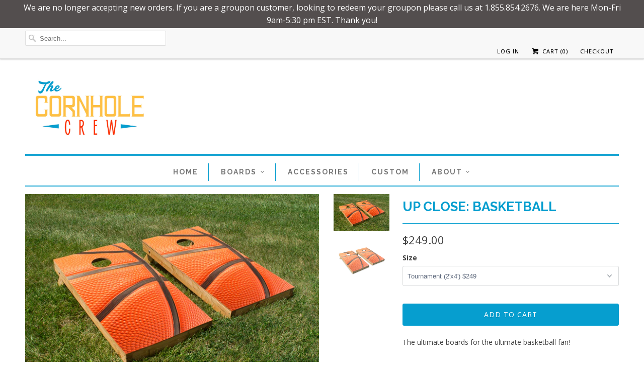

--- FILE ---
content_type: text/html; charset=utf-8
request_url: https://www.cornholecrew.com/products/up-close-basketball
body_size: 16528
content:
<!DOCTYPE html>
<html lang="en">
  <head>
    <meta charset="utf-8">
    <meta http-equiv="cleartype" content="on">
    <meta name="robots" content="index,follow">

    
    <title>Up Close: Basketball - The Cornhole Crew</title>

    
      <meta name="description" content="The ultimate boards for the ultimate basketball fan! Handmade in the USA with quality lumber, our 2’x4’ Tournament and 2’x3’ Tailgate cornhole boards are ready for your backyard party, game-day tailgating, and time with family and friends. Includes 8 corn-filled bean bags." />
    

    <!-- Custom Fonts -->
    
      <link href="//fonts.googleapis.com/css?family=.|Open+Sans+Condensed:light,normal,bold|Raleway:light,normal,bold|Raleway:light,normal,bold|Raleway:light,normal,bold|Open+Sans:light,normal,bold|Open+Sans:light,normal,bold" rel="stylesheet" type="text/css" />
    

    

<meta name="author" content="The Cornhole Crew">
<meta property="og:url" content="https://www.cornholecrew.com/products/up-close-basketball">
<meta property="og:site_name" content="The Cornhole Crew">


  <meta property="og:type" content="product">
  <meta property="og:title" content="Up Close: Basketball">
  
    <meta property="og:image" content="http://www.cornholecrew.com/cdn/shop/products/Basketball_600x.jpg?v=1534735047">
    <meta property="og:image:secure_url" content="https://www.cornholecrew.com/cdn/shop/products/Basketball_600x.jpg?v=1534735047">
    
  
    <meta property="og:image" content="http://www.cornholecrew.com/cdn/shop/products/Basketball_1a28081f-631f-441c-bf96-020c6d960627_600x.jpg?v=1534735047">
    <meta property="og:image:secure_url" content="https://www.cornholecrew.com/cdn/shop/products/Basketball_1a28081f-631f-441c-bf96-020c6d960627_600x.jpg?v=1534735047">
    
  
  <meta property="og:price:amount" content="215.00">
  <meta property="og:price:currency" content="USD">


  <meta property="og:description" content="The ultimate boards for the ultimate basketball fan! Handmade in the USA with quality lumber, our 2’x4’ Tournament and 2’x3’ Tailgate cornhole boards are ready for your backyard party, game-day tailgating, and time with family and friends. Includes 8 corn-filled bean bags.">




<meta name="twitter:card" content="summary">

  <meta name="twitter:title" content="Up Close: Basketball">
  <meta name="twitter:description" content="The ultimate boards for the ultimate basketball fan!
Handmade in the USA with quality lumber, our 2’x4’ Tournament and 2’x3’ Tailgate  cornhole boards are ready for your backyard party, game-day tailgating, and time with family and friends. Includes 8 corn-filled bean bags.">
  <meta name="twitter:image" content="https://www.cornholecrew.com/cdn/shop/products/Basketball_240x.jpg?v=1534735047">
  <meta name="twitter:image:width" content="240">
  <meta name="twitter:image:height" content="240">



    
    

    <!-- Mobile Specific Metas -->
    <meta name="HandheldFriendly" content="True">
    <meta name="MobileOptimized" content="320">
    <meta name="viewport" content="width=device-width,initial-scale=1">
    <meta name="theme-color" content="#ffffff">

    <!-- Stylesheets for Responsive 6.4.2 -->
    <link href="//www.cornholecrew.com/cdn/shop/t/8/assets/styles.scss.css?v=31190727820461792851680191565" rel="stylesheet" type="text/css" media="all" />

    <!-- Icons -->
    
      <link rel="shortcut icon" type="image/x-icon" href="//www.cornholecrew.com/cdn/shop/t/8/assets/favicon.png?v=149617029537936852471523716565">
    
    <link rel="canonical" href="https://www.cornholecrew.com/products/up-close-basketball" />

    

    <script src="//www.cornholecrew.com/cdn/shop/t/8/assets/app.js?v=115989347822323996021526934702" type="text/javascript"></script>
    <script>window.performance && window.performance.mark && window.performance.mark('shopify.content_for_header.start');</script><meta name="google-site-verification" content="_AdgwPOt320x77EHJmsbR5NBmAkpZjq1C2qu7blM4l0">
<meta id="shopify-digital-wallet" name="shopify-digital-wallet" content="/13915941/digital_wallets/dialog">
<meta name="shopify-checkout-api-token" content="46b5d1a6ab44b1f0ebe3576d0d55064d">
<meta id="in-context-paypal-metadata" data-shop-id="13915941" data-venmo-supported="true" data-environment="production" data-locale="en_US" data-paypal-v4="true" data-currency="USD">
<link rel="alternate" type="application/json+oembed" href="https://www.cornholecrew.com/products/up-close-basketball.oembed">
<script async="async" src="/checkouts/internal/preloads.js?locale=en-US"></script>
<link rel="preconnect" href="https://shop.app" crossorigin="anonymous">
<script async="async" src="https://shop.app/checkouts/internal/preloads.js?locale=en-US&shop_id=13915941" crossorigin="anonymous"></script>
<script id="apple-pay-shop-capabilities" type="application/json">{"shopId":13915941,"countryCode":"US","currencyCode":"USD","merchantCapabilities":["supports3DS"],"merchantId":"gid:\/\/shopify\/Shop\/13915941","merchantName":"The Cornhole Crew","requiredBillingContactFields":["postalAddress","email"],"requiredShippingContactFields":["postalAddress","email"],"shippingType":"shipping","supportedNetworks":["visa","masterCard","amex","discover","elo","jcb"],"total":{"type":"pending","label":"The Cornhole Crew","amount":"1.00"},"shopifyPaymentsEnabled":true,"supportsSubscriptions":true}</script>
<script id="shopify-features" type="application/json">{"accessToken":"46b5d1a6ab44b1f0ebe3576d0d55064d","betas":["rich-media-storefront-analytics"],"domain":"www.cornholecrew.com","predictiveSearch":true,"shopId":13915941,"locale":"en"}</script>
<script>var Shopify = Shopify || {};
Shopify.shop = "cornhole-crew.myshopify.com";
Shopify.locale = "en";
Shopify.currency = {"active":"USD","rate":"1.0"};
Shopify.country = "US";
Shopify.theme = {"name":"Cornhole Production Theme ","id":12848627748,"schema_name":"Responsive","schema_version":"6.4.2","theme_store_id":null,"role":"main"};
Shopify.theme.handle = "null";
Shopify.theme.style = {"id":null,"handle":null};
Shopify.cdnHost = "www.cornholecrew.com/cdn";
Shopify.routes = Shopify.routes || {};
Shopify.routes.root = "/";</script>
<script type="module">!function(o){(o.Shopify=o.Shopify||{}).modules=!0}(window);</script>
<script>!function(o){function n(){var o=[];function n(){o.push(Array.prototype.slice.apply(arguments))}return n.q=o,n}var t=o.Shopify=o.Shopify||{};t.loadFeatures=n(),t.autoloadFeatures=n()}(window);</script>
<script>
  window.ShopifyPay = window.ShopifyPay || {};
  window.ShopifyPay.apiHost = "shop.app\/pay";
  window.ShopifyPay.redirectState = null;
</script>
<script id="shop-js-analytics" type="application/json">{"pageType":"product"}</script>
<script defer="defer" async type="module" src="//www.cornholecrew.com/cdn/shopifycloud/shop-js/modules/v2/client.init-shop-cart-sync_D0dqhulL.en.esm.js"></script>
<script defer="defer" async type="module" src="//www.cornholecrew.com/cdn/shopifycloud/shop-js/modules/v2/chunk.common_CpVO7qML.esm.js"></script>
<script type="module">
  await import("//www.cornholecrew.com/cdn/shopifycloud/shop-js/modules/v2/client.init-shop-cart-sync_D0dqhulL.en.esm.js");
await import("//www.cornholecrew.com/cdn/shopifycloud/shop-js/modules/v2/chunk.common_CpVO7qML.esm.js");

  window.Shopify.SignInWithShop?.initShopCartSync?.({"fedCMEnabled":true,"windoidEnabled":true});

</script>
<script>
  window.Shopify = window.Shopify || {};
  if (!window.Shopify.featureAssets) window.Shopify.featureAssets = {};
  window.Shopify.featureAssets['shop-js'] = {"shop-cart-sync":["modules/v2/client.shop-cart-sync_D9bwt38V.en.esm.js","modules/v2/chunk.common_CpVO7qML.esm.js"],"init-fed-cm":["modules/v2/client.init-fed-cm_BJ8NPuHe.en.esm.js","modules/v2/chunk.common_CpVO7qML.esm.js"],"init-shop-email-lookup-coordinator":["modules/v2/client.init-shop-email-lookup-coordinator_pVrP2-kG.en.esm.js","modules/v2/chunk.common_CpVO7qML.esm.js"],"shop-cash-offers":["modules/v2/client.shop-cash-offers_CNh7FWN-.en.esm.js","modules/v2/chunk.common_CpVO7qML.esm.js","modules/v2/chunk.modal_DKF6x0Jh.esm.js"],"init-shop-cart-sync":["modules/v2/client.init-shop-cart-sync_D0dqhulL.en.esm.js","modules/v2/chunk.common_CpVO7qML.esm.js"],"init-windoid":["modules/v2/client.init-windoid_DaoAelzT.en.esm.js","modules/v2/chunk.common_CpVO7qML.esm.js"],"shop-toast-manager":["modules/v2/client.shop-toast-manager_1DND8Tac.en.esm.js","modules/v2/chunk.common_CpVO7qML.esm.js"],"pay-button":["modules/v2/client.pay-button_CFeQi1r6.en.esm.js","modules/v2/chunk.common_CpVO7qML.esm.js"],"shop-button":["modules/v2/client.shop-button_Ca94MDdQ.en.esm.js","modules/v2/chunk.common_CpVO7qML.esm.js"],"shop-login-button":["modules/v2/client.shop-login-button_DPYNfp1Z.en.esm.js","modules/v2/chunk.common_CpVO7qML.esm.js","modules/v2/chunk.modal_DKF6x0Jh.esm.js"],"avatar":["modules/v2/client.avatar_BTnouDA3.en.esm.js"],"shop-follow-button":["modules/v2/client.shop-follow-button_BMKh4nJE.en.esm.js","modules/v2/chunk.common_CpVO7qML.esm.js","modules/v2/chunk.modal_DKF6x0Jh.esm.js"],"init-customer-accounts-sign-up":["modules/v2/client.init-customer-accounts-sign-up_CJXi5kRN.en.esm.js","modules/v2/client.shop-login-button_DPYNfp1Z.en.esm.js","modules/v2/chunk.common_CpVO7qML.esm.js","modules/v2/chunk.modal_DKF6x0Jh.esm.js"],"init-shop-for-new-customer-accounts":["modules/v2/client.init-shop-for-new-customer-accounts_BoBxkgWu.en.esm.js","modules/v2/client.shop-login-button_DPYNfp1Z.en.esm.js","modules/v2/chunk.common_CpVO7qML.esm.js","modules/v2/chunk.modal_DKF6x0Jh.esm.js"],"init-customer-accounts":["modules/v2/client.init-customer-accounts_DCuDTzpR.en.esm.js","modules/v2/client.shop-login-button_DPYNfp1Z.en.esm.js","modules/v2/chunk.common_CpVO7qML.esm.js","modules/v2/chunk.modal_DKF6x0Jh.esm.js"],"checkout-modal":["modules/v2/client.checkout-modal_U_3e4VxF.en.esm.js","modules/v2/chunk.common_CpVO7qML.esm.js","modules/v2/chunk.modal_DKF6x0Jh.esm.js"],"lead-capture":["modules/v2/client.lead-capture_DEgn0Z8u.en.esm.js","modules/v2/chunk.common_CpVO7qML.esm.js","modules/v2/chunk.modal_DKF6x0Jh.esm.js"],"shop-login":["modules/v2/client.shop-login_CoM5QKZ_.en.esm.js","modules/v2/chunk.common_CpVO7qML.esm.js","modules/v2/chunk.modal_DKF6x0Jh.esm.js"],"payment-terms":["modules/v2/client.payment-terms_BmrqWn8r.en.esm.js","modules/v2/chunk.common_CpVO7qML.esm.js","modules/v2/chunk.modal_DKF6x0Jh.esm.js"]};
</script>
<script>(function() {
  var isLoaded = false;
  function asyncLoad() {
    if (isLoaded) return;
    isLoaded = true;
    var urls = ["\/\/shopify.privy.com\/widget.js?shop=cornhole-crew.myshopify.com","https:\/\/formbuilder.hulkapps.com\/skeletopapp.js?shop=cornhole-crew.myshopify.com","https:\/\/cdn.hextom.com\/js\/quickannouncementbar.js?shop=cornhole-crew.myshopify.com"];
    for (var i = 0; i < urls.length; i++) {
      var s = document.createElement('script');
      s.type = 'text/javascript';
      s.async = true;
      s.src = urls[i];
      var x = document.getElementsByTagName('script')[0];
      x.parentNode.insertBefore(s, x);
    }
  };
  if(window.attachEvent) {
    window.attachEvent('onload', asyncLoad);
  } else {
    window.addEventListener('load', asyncLoad, false);
  }
})();</script>
<script id="__st">var __st={"a":13915941,"offset":-18000,"reqid":"f5cd75ab-a2c1-499e-9657-8f28e66303d8-1764730282","pageurl":"www.cornholecrew.com\/products\/up-close-basketball","u":"764f0b2d9a17","p":"product","rtyp":"product","rid":874154819620};</script>
<script>window.ShopifyPaypalV4VisibilityTracking = true;</script>
<script id="captcha-bootstrap">!function(){'use strict';const t='contact',e='account',n='new_comment',o=[[t,t],['blogs',n],['comments',n],[t,'customer']],c=[[e,'customer_login'],[e,'guest_login'],[e,'recover_customer_password'],[e,'create_customer']],r=t=>t.map((([t,e])=>`form[action*='/${t}']:not([data-nocaptcha='true']) input[name='form_type'][value='${e}']`)).join(','),a=t=>()=>t?[...document.querySelectorAll(t)].map((t=>t.form)):[];function s(){const t=[...o],e=r(t);return a(e)}const i='password',u='form_key',d=['recaptcha-v3-token','g-recaptcha-response','h-captcha-response',i],f=()=>{try{return window.sessionStorage}catch{return}},m='__shopify_v',_=t=>t.elements[u];function p(t,e,n=!1){try{const o=window.sessionStorage,c=JSON.parse(o.getItem(e)),{data:r}=function(t){const{data:e,action:n}=t;return t[m]||n?{data:e,action:n}:{data:t,action:n}}(c);for(const[e,n]of Object.entries(r))t.elements[e]&&(t.elements[e].value=n);n&&o.removeItem(e)}catch(o){console.error('form repopulation failed',{error:o})}}const l='form_type',E='cptcha';function T(t){t.dataset[E]=!0}const w=window,h=w.document,L='Shopify',v='ce_forms',y='captcha';let A=!1;((t,e)=>{const n=(g='f06e6c50-85a8-45c8-87d0-21a2b65856fe',I='https://cdn.shopify.com/shopifycloud/storefront-forms-hcaptcha/ce_storefront_forms_captcha_hcaptcha.v1.5.2.iife.js',D={infoText:'Protected by hCaptcha',privacyText:'Privacy',termsText:'Terms'},(t,e,n)=>{const o=w[L][v],c=o.bindForm;if(c)return c(t,g,e,D).then(n);var r;o.q.push([[t,g,e,D],n]),r=I,A||(h.body.append(Object.assign(h.createElement('script'),{id:'captcha-provider',async:!0,src:r})),A=!0)});var g,I,D;w[L]=w[L]||{},w[L][v]=w[L][v]||{},w[L][v].q=[],w[L][y]=w[L][y]||{},w[L][y].protect=function(t,e){n(t,void 0,e),T(t)},Object.freeze(w[L][y]),function(t,e,n,w,h,L){const[v,y,A,g]=function(t,e,n){const i=e?o:[],u=t?c:[],d=[...i,...u],f=r(d),m=r(i),_=r(d.filter((([t,e])=>n.includes(e))));return[a(f),a(m),a(_),s()]}(w,h,L),I=t=>{const e=t.target;return e instanceof HTMLFormElement?e:e&&e.form},D=t=>v().includes(t);t.addEventListener('submit',(t=>{const e=I(t);if(!e)return;const n=D(e)&&!e.dataset.hcaptchaBound&&!e.dataset.recaptchaBound,o=_(e),c=g().includes(e)&&(!o||!o.value);(n||c)&&t.preventDefault(),c&&!n&&(function(t){try{if(!f())return;!function(t){const e=f();if(!e)return;const n=_(t);if(!n)return;const o=n.value;o&&e.removeItem(o)}(t);const e=Array.from(Array(32),(()=>Math.random().toString(36)[2])).join('');!function(t,e){_(t)||t.append(Object.assign(document.createElement('input'),{type:'hidden',name:u})),t.elements[u].value=e}(t,e),function(t,e){const n=f();if(!n)return;const o=[...t.querySelectorAll(`input[type='${i}']`)].map((({name:t})=>t)),c=[...d,...o],r={};for(const[a,s]of new FormData(t).entries())c.includes(a)||(r[a]=s);n.setItem(e,JSON.stringify({[m]:1,action:t.action,data:r}))}(t,e)}catch(e){console.error('failed to persist form',e)}}(e),e.submit())}));const S=(t,e)=>{t&&!t.dataset[E]&&(n(t,e.some((e=>e===t))),T(t))};for(const o of['focusin','change'])t.addEventListener(o,(t=>{const e=I(t);D(e)&&S(e,y())}));const B=e.get('form_key'),M=e.get(l),P=B&&M;t.addEventListener('DOMContentLoaded',(()=>{const t=y();if(P)for(const e of t)e.elements[l].value===M&&p(e,B);[...new Set([...A(),...v().filter((t=>'true'===t.dataset.shopifyCaptcha))])].forEach((e=>S(e,t)))}))}(h,new URLSearchParams(w.location.search),n,t,e,['guest_login'])})(!0,!0)}();</script>
<script integrity="sha256-52AcMU7V7pcBOXWImdc/TAGTFKeNjmkeM1Pvks/DTgc=" data-source-attribution="shopify.loadfeatures" defer="defer" src="//www.cornholecrew.com/cdn/shopifycloud/storefront/assets/storefront/load_feature-81c60534.js" crossorigin="anonymous"></script>
<script crossorigin="anonymous" defer="defer" src="//www.cornholecrew.com/cdn/shopifycloud/storefront/assets/shopify_pay/storefront-65b4c6d7.js?v=20250812"></script>
<script data-source-attribution="shopify.dynamic_checkout.dynamic.init">var Shopify=Shopify||{};Shopify.PaymentButton=Shopify.PaymentButton||{isStorefrontPortableWallets:!0,init:function(){window.Shopify.PaymentButton.init=function(){};var t=document.createElement("script");t.src="https://www.cornholecrew.com/cdn/shopifycloud/portable-wallets/latest/portable-wallets.en.js",t.type="module",document.head.appendChild(t)}};
</script>
<script data-source-attribution="shopify.dynamic_checkout.buyer_consent">
  function portableWalletsHideBuyerConsent(e){var t=document.getElementById("shopify-buyer-consent"),n=document.getElementById("shopify-subscription-policy-button");t&&n&&(t.classList.add("hidden"),t.setAttribute("aria-hidden","true"),n.removeEventListener("click",e))}function portableWalletsShowBuyerConsent(e){var t=document.getElementById("shopify-buyer-consent"),n=document.getElementById("shopify-subscription-policy-button");t&&n&&(t.classList.remove("hidden"),t.removeAttribute("aria-hidden"),n.addEventListener("click",e))}window.Shopify?.PaymentButton&&(window.Shopify.PaymentButton.hideBuyerConsent=portableWalletsHideBuyerConsent,window.Shopify.PaymentButton.showBuyerConsent=portableWalletsShowBuyerConsent);
</script>
<script data-source-attribution="shopify.dynamic_checkout.cart.bootstrap">document.addEventListener("DOMContentLoaded",(function(){function t(){return document.querySelector("shopify-accelerated-checkout-cart, shopify-accelerated-checkout")}if(t())Shopify.PaymentButton.init();else{new MutationObserver((function(e,n){t()&&(Shopify.PaymentButton.init(),n.disconnect())})).observe(document.body,{childList:!0,subtree:!0})}}));
</script>
<link id="shopify-accelerated-checkout-styles" rel="stylesheet" media="screen" href="https://www.cornholecrew.com/cdn/shopifycloud/portable-wallets/latest/accelerated-checkout-backwards-compat.css" crossorigin="anonymous">
<style id="shopify-accelerated-checkout-cart">
        #shopify-buyer-consent {
  margin-top: 1em;
  display: inline-block;
  width: 100%;
}

#shopify-buyer-consent.hidden {
  display: none;
}

#shopify-subscription-policy-button {
  background: none;
  border: none;
  padding: 0;
  text-decoration: underline;
  font-size: inherit;
  cursor: pointer;
}

#shopify-subscription-policy-button::before {
  box-shadow: none;
}

      </style>

<script>window.performance && window.performance.mark && window.performance.mark('shopify.content_for_header.end');</script>
<script>window.BOLD = window.BOLD || {};
    window.BOLD.common = window.BOLD.common || {};
    window.BOLD.common.Shopify = window.BOLD.common.Shopify || {};
    window.BOLD.common.Shopify.shop = {
        domain: 'www.cornholecrew.com',
        permanent_domain: 'cornhole-crew.myshopify.com',
        url: 'https://www.cornholecrew.com',
        secure_url: 'https://www.cornholecrew.com',
        money_format: "${{amount}}",
        currency: "USD"
    };
    window.BOLD.common.Shopify.customer = {
        id: null,
        tags: null,
    };
    window.BOLD.common.Shopify.cart = {"note":null,"attributes":{},"original_total_price":0,"total_price":0,"total_discount":0,"total_weight":0.0,"item_count":0,"items":[],"requires_shipping":false,"currency":"USD","items_subtotal_price":0,"cart_level_discount_applications":[],"checkout_charge_amount":0};
    window.BOLD.common.template = 'product';window.BOLD.common.Shopify.formatMoney = function(money, format) {
        function n(t, e) {
            return "undefined" == typeof t ? e : t
        }
        function r(t, e, r, i) {
            if (e = n(e, 2),
            r = n(r, ","),
            i = n(i, "."),
            isNaN(t) || null == t)
                return 0;
            t = (t / 100).toFixed(e);
            var o = t.split(".")
              , a = o[0].replace(/(\d)(?=(\d\d\d)+(?!\d))/g, "$1" + r)
              , s = o[1] ? i + o[1] : "";
            return a + s
        }
        "string" == typeof money && (money = money.replace(".", ""));
        var i = ""
          , o = /\{\{\s*(\w+)\s*\}\}/
          , a = format || window.BOLD.common.Shopify.shop.money_format || window.Shopify.money_format || "$ {{ amount }}";
        switch (a.match(o)[1]) {
            case "amount":
                i = r(money, 2);
                break;
            case "amount_no_decimals":
                i = r(money, 0);
                break;
            case "amount_with_comma_separator":
                i = r(money, 2, ".", ",");
                break;
            case "amount_no_decimals_with_comma_separator":
                i = r(money, 0, ".", ",");
                break;
            case "amount_with_space_separator":
                i = r(money, 2, ".", " ");
                break;
            case "amount_no_decimals_with_space_separator":
                i = r(money, 0, ".", " ");
                break;
        }
        return a.replace(o, i);
    };
    window.BOLD.common.Shopify.saveProduct = function (handle, product) {
        if (typeof handle === 'string' && typeof window.BOLD.common.Shopify.products[handle] === 'undefined') {
            if (typeof product === 'number') {
                window.BOLD.common.Shopify.handles[product] = handle;
                product = { id: product };
            }
            window.BOLD.common.Shopify.products[handle] = product;
        }
    };
    window.BOLD.common.Shopify.saveVariant = function (variant_id, variant) {
        if (typeof variant_id === 'number' && typeof window.BOLD.common.Shopify.variants[variant_id] === 'undefined') {
            window.BOLD.common.Shopify.variants[variant_id] = variant;
        }
    };window.BOLD.common.Shopify.products = window.BOLD.common.Shopify.products || {};
    window.BOLD.common.Shopify.variants = window.BOLD.common.Shopify.variants || {};
    window.BOLD.common.Shopify.handles = window.BOLD.common.Shopify.handles || {};window.BOLD.common.Shopify.handle = "up-close-basketball"
window.BOLD.common.Shopify.saveProduct("up-close-basketball", 874154819620);window.BOLD.common.Shopify.saveVariant(9060791910436, { product_id: 874154819620, product_handle: "up-close-basketball", price: 24900, group_id: '', csp_metafield: {}});window.BOLD.common.Shopify.saveVariant(9060791975972, { product_id: 874154819620, product_handle: "up-close-basketball", price: 21500, group_id: '', csp_metafield: {}});window.BOLD.common.Shopify.metafields = window.BOLD.common.Shopify.metafields || {};window.BOLD.common.Shopify.metafields["bold_rp"] = {};window.BOLD.common.cacheParams = window.BOLD.common.cacheParams || {};
    window.BOLD.common.cacheParams.options = 1579123825;
</script><link href="//www.cornholecrew.com/cdn/shop/t/8/assets/bold-options.css?v=20658210134786852911528880180" rel="stylesheet" type="text/css" media="all" />
<script src="https://option.boldapps.net/js/options.js" type="text/javascript"></script><script>var BOLD = BOLD || {};
    BOLD.products = BOLD.products || {};
    BOLD.variant_lookup = BOLD.variant_lookup || {};BOLD.variant_lookup[9060791910436] ="up-close-basketball";BOLD.variant_lookup[9060791975972] ="up-close-basketball";BOLD.products["up-close-basketball"] ={"id":874154819620,"title":"Up Close: Basketball","handle":"up-close-basketball","description":"\u003cp\u003eThe ultimate boards for the ultimate basketball fan!\u003c\/p\u003e\n\u003cp\u003eHandmade in the USA with quality lumber, our 2’x4’ Tournament and 2’x3’ Tailgate  cornhole boards are ready for your backyard party, game-day tailgating, and time with family and friends. Includes 8 corn-filled bean bags.\u003c\/p\u003e","published_at":"2018-08-19T23:17:21","created_at":"2018-08-19T23:17:26","vendor":"The Cornhole Crew","type":"Cornhole Boards","tags":["basketball sports","board","boards"],"price":21500,"price_min":21500,"price_max":24900,"price_varies":true,"compare_at_price":null,"compare_at_price_min":0,"compare_at_price_max":0,"compare_at_price_varies":true,"all_variant_ids":[9060791910436,9060791975972],"variants":[{"id":9060791910436,"product_id":874154819620,"product_handle":"up-close-basketball","title":"Tournament (2'x4') $249","option1":"Tournament (2'x4') $249","option2":null,"option3":null,"sku":"","requires_shipping":true,"taxable":true,"featured_image":null,"image_id":null,"available":true,"name":"Up Close: Basketball - Tournament (2'x4') $249","options":["Tournament (2'x4') $249"],"price":24900,"weight":29484,"compare_at_price":null,"inventory_quantity":-1,"inventory_management":null,"inventory_policy":"deny","inventory_in_cart":0,"inventory_remaining":-1,"incoming":false,"next_incoming_date":null,"taxable":true,"barcode":null},{"id":9060791975972,"product_id":874154819620,"product_handle":"up-close-basketball","title":"Tailgate (2'x3') $215","option1":"Tailgate (2'x3') $215","option2":null,"option3":null,"sku":"","requires_shipping":true,"taxable":true,"featured_image":null,"image_id":null,"available":true,"name":"Up Close: Basketball - Tailgate (2'x3') $215","options":["Tailgate (2'x3') $215"],"price":21500,"weight":29484,"compare_at_price":null,"inventory_quantity":-3,"inventory_management":null,"inventory_policy":"deny","inventory_in_cart":0,"inventory_remaining":-3,"incoming":false,"next_incoming_date":null,"taxable":true,"barcode":null}],"available":true,"images":["\/\/www.cornholecrew.com\/cdn\/shop\/products\/Basketball.jpg?v=1534735047","\/\/www.cornholecrew.com\/cdn\/shop\/products\/Basketball_1a28081f-631f-441c-bf96-020c6d960627.jpg?v=1534735047"],"featured_image":"\/\/www.cornholecrew.com\/cdn\/shop\/products\/Basketball.jpg?v=1534735047","options":["Size"],"url":"\/products\/up-close-basketball"}</script><link href="//www.cornholecrew.com/cdn/shop/t/8/assets/bold.scss.css?v=22826657147147474911526924450" rel="stylesheet" type="text/css" media="all" />

    <noscript>
      <style>
        .slides > li:first-child {display: block;}
        .image__fallback {
          width: 100vw;
          display: block !important;
          max-width: 100vw !important;
          margin-bottom: 0;
        }
        .no-js-only {
          display: inherit !important;
        }
        .icon-cart.cart-button {
          display: none;
        }
        .lazyload {
          opacity: 1;
          -webkit-filter: blur(0);
          filter: blur(0);
        }
        .animate_right,
        .animate_left,
        .animate_up,
        .animate_down {
          opacity: 1;
        }
        .flexslider .slides>li {
          display: block;
        }
        .product_section .product_form {
          opacity: 1;
        }
        .multi_select,
        form .select {
          display: block !important;
        }
        .swatch_options {
          display: none;
        }
      </style>
    </noscript>

  <link href="https://monorail-edge.shopifysvc.com" rel="dns-prefetch">
<script>(function(){if ("sendBeacon" in navigator && "performance" in window) {try {var session_token_from_headers = performance.getEntriesByType('navigation')[0].serverTiming.find(x => x.name == '_s').description;} catch {var session_token_from_headers = undefined;}var session_cookie_matches = document.cookie.match(/_shopify_s=([^;]*)/);var session_token_from_cookie = session_cookie_matches && session_cookie_matches.length === 2 ? session_cookie_matches[1] : "";var session_token = session_token_from_headers || session_token_from_cookie || "";function handle_abandonment_event(e) {var entries = performance.getEntries().filter(function(entry) {return /monorail-edge.shopifysvc.com/.test(entry.name);});if (!window.abandonment_tracked && entries.length === 0) {window.abandonment_tracked = true;var currentMs = Date.now();var navigation_start = performance.timing.navigationStart;var payload = {shop_id: 13915941,url: window.location.href,navigation_start,duration: currentMs - navigation_start,session_token,page_type: "product"};window.navigator.sendBeacon("https://monorail-edge.shopifysvc.com/v1/produce", JSON.stringify({schema_id: "online_store_buyer_site_abandonment/1.1",payload: payload,metadata: {event_created_at_ms: currentMs,event_sent_at_ms: currentMs}}));}}window.addEventListener('pagehide', handle_abandonment_event);}}());</script>
<script id="web-pixels-manager-setup">(function e(e,d,r,n,o){if(void 0===o&&(o={}),!Boolean(null===(a=null===(i=window.Shopify)||void 0===i?void 0:i.analytics)||void 0===a?void 0:a.replayQueue)){var i,a;window.Shopify=window.Shopify||{};var t=window.Shopify;t.analytics=t.analytics||{};var s=t.analytics;s.replayQueue=[],s.publish=function(e,d,r){return s.replayQueue.push([e,d,r]),!0};try{self.performance.mark("wpm:start")}catch(e){}var l=function(){var e={modern:/Edge?\/(1{2}[4-9]|1[2-9]\d|[2-9]\d{2}|\d{4,})\.\d+(\.\d+|)|Firefox\/(1{2}[4-9]|1[2-9]\d|[2-9]\d{2}|\d{4,})\.\d+(\.\d+|)|Chrom(ium|e)\/(9{2}|\d{3,})\.\d+(\.\d+|)|(Maci|X1{2}).+ Version\/(15\.\d+|(1[6-9]|[2-9]\d|\d{3,})\.\d+)([,.]\d+|)( \(\w+\)|)( Mobile\/\w+|) Safari\/|Chrome.+OPR\/(9{2}|\d{3,})\.\d+\.\d+|(CPU[ +]OS|iPhone[ +]OS|CPU[ +]iPhone|CPU IPhone OS|CPU iPad OS)[ +]+(15[._]\d+|(1[6-9]|[2-9]\d|\d{3,})[._]\d+)([._]\d+|)|Android:?[ /-](13[3-9]|1[4-9]\d|[2-9]\d{2}|\d{4,})(\.\d+|)(\.\d+|)|Android.+Firefox\/(13[5-9]|1[4-9]\d|[2-9]\d{2}|\d{4,})\.\d+(\.\d+|)|Android.+Chrom(ium|e)\/(13[3-9]|1[4-9]\d|[2-9]\d{2}|\d{4,})\.\d+(\.\d+|)|SamsungBrowser\/([2-9]\d|\d{3,})\.\d+/,legacy:/Edge?\/(1[6-9]|[2-9]\d|\d{3,})\.\d+(\.\d+|)|Firefox\/(5[4-9]|[6-9]\d|\d{3,})\.\d+(\.\d+|)|Chrom(ium|e)\/(5[1-9]|[6-9]\d|\d{3,})\.\d+(\.\d+|)([\d.]+$|.*Safari\/(?![\d.]+ Edge\/[\d.]+$))|(Maci|X1{2}).+ Version\/(10\.\d+|(1[1-9]|[2-9]\d|\d{3,})\.\d+)([,.]\d+|)( \(\w+\)|)( Mobile\/\w+|) Safari\/|Chrome.+OPR\/(3[89]|[4-9]\d|\d{3,})\.\d+\.\d+|(CPU[ +]OS|iPhone[ +]OS|CPU[ +]iPhone|CPU IPhone OS|CPU iPad OS)[ +]+(10[._]\d+|(1[1-9]|[2-9]\d|\d{3,})[._]\d+)([._]\d+|)|Android:?[ /-](13[3-9]|1[4-9]\d|[2-9]\d{2}|\d{4,})(\.\d+|)(\.\d+|)|Mobile Safari.+OPR\/([89]\d|\d{3,})\.\d+\.\d+|Android.+Firefox\/(13[5-9]|1[4-9]\d|[2-9]\d{2}|\d{4,})\.\d+(\.\d+|)|Android.+Chrom(ium|e)\/(13[3-9]|1[4-9]\d|[2-9]\d{2}|\d{4,})\.\d+(\.\d+|)|Android.+(UC? ?Browser|UCWEB|U3)[ /]?(15\.([5-9]|\d{2,})|(1[6-9]|[2-9]\d|\d{3,})\.\d+)\.\d+|SamsungBrowser\/(5\.\d+|([6-9]|\d{2,})\.\d+)|Android.+MQ{2}Browser\/(14(\.(9|\d{2,})|)|(1[5-9]|[2-9]\d|\d{3,})(\.\d+|))(\.\d+|)|K[Aa][Ii]OS\/(3\.\d+|([4-9]|\d{2,})\.\d+)(\.\d+|)/},d=e.modern,r=e.legacy,n=navigator.userAgent;return n.match(d)?"modern":n.match(r)?"legacy":"unknown"}(),u="modern"===l?"modern":"legacy",c=(null!=n?n:{modern:"",legacy:""})[u],f=function(e){return[e.baseUrl,"/wpm","/b",e.hashVersion,"modern"===e.buildTarget?"m":"l",".js"].join("")}({baseUrl:d,hashVersion:r,buildTarget:u}),m=function(e){var d=e.version,r=e.bundleTarget,n=e.surface,o=e.pageUrl,i=e.monorailEndpoint;return{emit:function(e){var a=e.status,t=e.errorMsg,s=(new Date).getTime(),l=JSON.stringify({metadata:{event_sent_at_ms:s},events:[{schema_id:"web_pixels_manager_load/3.1",payload:{version:d,bundle_target:r,page_url:o,status:a,surface:n,error_msg:t},metadata:{event_created_at_ms:s}}]});if(!i)return console&&console.warn&&console.warn("[Web Pixels Manager] No Monorail endpoint provided, skipping logging."),!1;try{return self.navigator.sendBeacon.bind(self.navigator)(i,l)}catch(e){}var u=new XMLHttpRequest;try{return u.open("POST",i,!0),u.setRequestHeader("Content-Type","text/plain"),u.send(l),!0}catch(e){return console&&console.warn&&console.warn("[Web Pixels Manager] Got an unhandled error while logging to Monorail."),!1}}}}({version:r,bundleTarget:l,surface:e.surface,pageUrl:self.location.href,monorailEndpoint:e.monorailEndpoint});try{o.browserTarget=l,function(e){var d=e.src,r=e.async,n=void 0===r||r,o=e.onload,i=e.onerror,a=e.sri,t=e.scriptDataAttributes,s=void 0===t?{}:t,l=document.createElement("script"),u=document.querySelector("head"),c=document.querySelector("body");if(l.async=n,l.src=d,a&&(l.integrity=a,l.crossOrigin="anonymous"),s)for(var f in s)if(Object.prototype.hasOwnProperty.call(s,f))try{l.dataset[f]=s[f]}catch(e){}if(o&&l.addEventListener("load",o),i&&l.addEventListener("error",i),u)u.appendChild(l);else{if(!c)throw new Error("Did not find a head or body element to append the script");c.appendChild(l)}}({src:f,async:!0,onload:function(){if(!function(){var e,d;return Boolean(null===(d=null===(e=window.Shopify)||void 0===e?void 0:e.analytics)||void 0===d?void 0:d.initialized)}()){var d=window.webPixelsManager.init(e)||void 0;if(d){var r=window.Shopify.analytics;r.replayQueue.forEach((function(e){var r=e[0],n=e[1],o=e[2];d.publishCustomEvent(r,n,o)})),r.replayQueue=[],r.publish=d.publishCustomEvent,r.visitor=d.visitor,r.initialized=!0}}},onerror:function(){return m.emit({status:"failed",errorMsg:"".concat(f," has failed to load")})},sri:function(e){var d=/^sha384-[A-Za-z0-9+/=]+$/;return"string"==typeof e&&d.test(e)}(c)?c:"",scriptDataAttributes:o}),m.emit({status:"loading"})}catch(e){m.emit({status:"failed",errorMsg:(null==e?void 0:e.message)||"Unknown error"})}}})({shopId: 13915941,storefrontBaseUrl: "https://www.cornholecrew.com",extensionsBaseUrl: "https://extensions.shopifycdn.com/cdn/shopifycloud/web-pixels-manager",monorailEndpoint: "https://monorail-edge.shopifysvc.com/unstable/produce_batch",surface: "storefront-renderer",enabledBetaFlags: ["2dca8a86"],webPixelsConfigList: [{"id":"shopify-app-pixel","configuration":"{}","eventPayloadVersion":"v1","runtimeContext":"STRICT","scriptVersion":"0450","apiClientId":"shopify-pixel","type":"APP","privacyPurposes":["ANALYTICS","MARKETING"]},{"id":"shopify-custom-pixel","eventPayloadVersion":"v1","runtimeContext":"LAX","scriptVersion":"0450","apiClientId":"shopify-pixel","type":"CUSTOM","privacyPurposes":["ANALYTICS","MARKETING"]}],isMerchantRequest: false,initData: {"shop":{"name":"The Cornhole Crew","paymentSettings":{"currencyCode":"USD"},"myshopifyDomain":"cornhole-crew.myshopify.com","countryCode":"US","storefrontUrl":"https:\/\/www.cornholecrew.com"},"customer":null,"cart":null,"checkout":null,"productVariants":[{"price":{"amount":249.0,"currencyCode":"USD"},"product":{"title":"Up Close: Basketball","vendor":"The Cornhole Crew","id":"874154819620","untranslatedTitle":"Up Close: Basketball","url":"\/products\/up-close-basketball","type":"Cornhole Boards"},"id":"9060791910436","image":{"src":"\/\/www.cornholecrew.com\/cdn\/shop\/products\/Basketball.jpg?v=1534735047"},"sku":"","title":"Tournament (2'x4') $249","untranslatedTitle":"Tournament (2'x4') $249"},{"price":{"amount":215.0,"currencyCode":"USD"},"product":{"title":"Up Close: Basketball","vendor":"The Cornhole Crew","id":"874154819620","untranslatedTitle":"Up Close: Basketball","url":"\/products\/up-close-basketball","type":"Cornhole Boards"},"id":"9060791975972","image":{"src":"\/\/www.cornholecrew.com\/cdn\/shop\/products\/Basketball.jpg?v=1534735047"},"sku":"","title":"Tailgate (2'x3') $215","untranslatedTitle":"Tailgate (2'x3') $215"}],"purchasingCompany":null},},"https://www.cornholecrew.com/cdn","ae1676cfwd2530674p4253c800m34e853cb",{"modern":"","legacy":""},{"shopId":"13915941","storefrontBaseUrl":"https:\/\/www.cornholecrew.com","extensionBaseUrl":"https:\/\/extensions.shopifycdn.com\/cdn\/shopifycloud\/web-pixels-manager","surface":"storefront-renderer","enabledBetaFlags":"[\"2dca8a86\"]","isMerchantRequest":"false","hashVersion":"ae1676cfwd2530674p4253c800m34e853cb","publish":"custom","events":"[[\"page_viewed\",{}],[\"product_viewed\",{\"productVariant\":{\"price\":{\"amount\":249.0,\"currencyCode\":\"USD\"},\"product\":{\"title\":\"Up Close: Basketball\",\"vendor\":\"The Cornhole Crew\",\"id\":\"874154819620\",\"untranslatedTitle\":\"Up Close: Basketball\",\"url\":\"\/products\/up-close-basketball\",\"type\":\"Cornhole Boards\"},\"id\":\"9060791910436\",\"image\":{\"src\":\"\/\/www.cornholecrew.com\/cdn\/shop\/products\/Basketball.jpg?v=1534735047\"},\"sku\":\"\",\"title\":\"Tournament (2'x4') $249\",\"untranslatedTitle\":\"Tournament (2'x4') $249\"}}]]"});</script><script>
  window.ShopifyAnalytics = window.ShopifyAnalytics || {};
  window.ShopifyAnalytics.meta = window.ShopifyAnalytics.meta || {};
  window.ShopifyAnalytics.meta.currency = 'USD';
  var meta = {"product":{"id":874154819620,"gid":"gid:\/\/shopify\/Product\/874154819620","vendor":"The Cornhole Crew","type":"Cornhole Boards","variants":[{"id":9060791910436,"price":24900,"name":"Up Close: Basketball - Tournament (2'x4') $249","public_title":"Tournament (2'x4') $249","sku":""},{"id":9060791975972,"price":21500,"name":"Up Close: Basketball - Tailgate (2'x3') $215","public_title":"Tailgate (2'x3') $215","sku":""}],"remote":false},"page":{"pageType":"product","resourceType":"product","resourceId":874154819620}};
  for (var attr in meta) {
    window.ShopifyAnalytics.meta[attr] = meta[attr];
  }
</script>
<script class="analytics">
  (function () {
    var customDocumentWrite = function(content) {
      var jquery = null;

      if (window.jQuery) {
        jquery = window.jQuery;
      } else if (window.Checkout && window.Checkout.$) {
        jquery = window.Checkout.$;
      }

      if (jquery) {
        jquery('body').append(content);
      }
    };

    var hasLoggedConversion = function(token) {
      if (token) {
        return document.cookie.indexOf('loggedConversion=' + token) !== -1;
      }
      return false;
    }

    var setCookieIfConversion = function(token) {
      if (token) {
        var twoMonthsFromNow = new Date(Date.now());
        twoMonthsFromNow.setMonth(twoMonthsFromNow.getMonth() + 2);

        document.cookie = 'loggedConversion=' + token + '; expires=' + twoMonthsFromNow;
      }
    }

    var trekkie = window.ShopifyAnalytics.lib = window.trekkie = window.trekkie || [];
    if (trekkie.integrations) {
      return;
    }
    trekkie.methods = [
      'identify',
      'page',
      'ready',
      'track',
      'trackForm',
      'trackLink'
    ];
    trekkie.factory = function(method) {
      return function() {
        var args = Array.prototype.slice.call(arguments);
        args.unshift(method);
        trekkie.push(args);
        return trekkie;
      };
    };
    for (var i = 0; i < trekkie.methods.length; i++) {
      var key = trekkie.methods[i];
      trekkie[key] = trekkie.factory(key);
    }
    trekkie.load = function(config) {
      trekkie.config = config || {};
      trekkie.config.initialDocumentCookie = document.cookie;
      var first = document.getElementsByTagName('script')[0];
      var script = document.createElement('script');
      script.type = 'text/javascript';
      script.onerror = function(e) {
        var scriptFallback = document.createElement('script');
        scriptFallback.type = 'text/javascript';
        scriptFallback.onerror = function(error) {
                var Monorail = {
      produce: function produce(monorailDomain, schemaId, payload) {
        var currentMs = new Date().getTime();
        var event = {
          schema_id: schemaId,
          payload: payload,
          metadata: {
            event_created_at_ms: currentMs,
            event_sent_at_ms: currentMs
          }
        };
        return Monorail.sendRequest("https://" + monorailDomain + "/v1/produce", JSON.stringify(event));
      },
      sendRequest: function sendRequest(endpointUrl, payload) {
        // Try the sendBeacon API
        if (window && window.navigator && typeof window.navigator.sendBeacon === 'function' && typeof window.Blob === 'function' && !Monorail.isIos12()) {
          var blobData = new window.Blob([payload], {
            type: 'text/plain'
          });

          if (window.navigator.sendBeacon(endpointUrl, blobData)) {
            return true;
          } // sendBeacon was not successful

        } // XHR beacon

        var xhr = new XMLHttpRequest();

        try {
          xhr.open('POST', endpointUrl);
          xhr.setRequestHeader('Content-Type', 'text/plain');
          xhr.send(payload);
        } catch (e) {
          console.log(e);
        }

        return false;
      },
      isIos12: function isIos12() {
        return window.navigator.userAgent.lastIndexOf('iPhone; CPU iPhone OS 12_') !== -1 || window.navigator.userAgent.lastIndexOf('iPad; CPU OS 12_') !== -1;
      }
    };
    Monorail.produce('monorail-edge.shopifysvc.com',
      'trekkie_storefront_load_errors/1.1',
      {shop_id: 13915941,
      theme_id: 12848627748,
      app_name: "storefront",
      context_url: window.location.href,
      source_url: "//www.cornholecrew.com/cdn/s/trekkie.storefront.3c703df509f0f96f3237c9daa54e2777acf1a1dd.min.js"});

        };
        scriptFallback.async = true;
        scriptFallback.src = '//www.cornholecrew.com/cdn/s/trekkie.storefront.3c703df509f0f96f3237c9daa54e2777acf1a1dd.min.js';
        first.parentNode.insertBefore(scriptFallback, first);
      };
      script.async = true;
      script.src = '//www.cornholecrew.com/cdn/s/trekkie.storefront.3c703df509f0f96f3237c9daa54e2777acf1a1dd.min.js';
      first.parentNode.insertBefore(script, first);
    };
    trekkie.load(
      {"Trekkie":{"appName":"storefront","development":false,"defaultAttributes":{"shopId":13915941,"isMerchantRequest":null,"themeId":12848627748,"themeCityHash":"1499556716153308652","contentLanguage":"en","currency":"USD","eventMetadataId":"74f5dba1-f046-4cfd-8bf1-35203da3d21f"},"isServerSideCookieWritingEnabled":true,"monorailRegion":"shop_domain","enabledBetaFlags":["f0df213a"]},"Session Attribution":{},"S2S":{"facebookCapiEnabled":false,"source":"trekkie-storefront-renderer","apiClientId":580111}}
    );

    var loaded = false;
    trekkie.ready(function() {
      if (loaded) return;
      loaded = true;

      window.ShopifyAnalytics.lib = window.trekkie;

      var originalDocumentWrite = document.write;
      document.write = customDocumentWrite;
      try { window.ShopifyAnalytics.merchantGoogleAnalytics.call(this); } catch(error) {};
      document.write = originalDocumentWrite;

      window.ShopifyAnalytics.lib.page(null,{"pageType":"product","resourceType":"product","resourceId":874154819620,"shopifyEmitted":true});

      var match = window.location.pathname.match(/checkouts\/(.+)\/(thank_you|post_purchase)/)
      var token = match? match[1]: undefined;
      if (!hasLoggedConversion(token)) {
        setCookieIfConversion(token);
        window.ShopifyAnalytics.lib.track("Viewed Product",{"currency":"USD","variantId":9060791910436,"productId":874154819620,"productGid":"gid:\/\/shopify\/Product\/874154819620","name":"Up Close: Basketball - Tournament (2'x4') $249","price":"249.00","sku":"","brand":"The Cornhole Crew","variant":"Tournament (2'x4') $249","category":"Cornhole Boards","nonInteraction":true,"remote":false},undefined,undefined,{"shopifyEmitted":true});
      window.ShopifyAnalytics.lib.track("monorail:\/\/trekkie_storefront_viewed_product\/1.1",{"currency":"USD","variantId":9060791910436,"productId":874154819620,"productGid":"gid:\/\/shopify\/Product\/874154819620","name":"Up Close: Basketball - Tournament (2'x4') $249","price":"249.00","sku":"","brand":"The Cornhole Crew","variant":"Tournament (2'x4') $249","category":"Cornhole Boards","nonInteraction":true,"remote":false,"referer":"https:\/\/www.cornholecrew.com\/products\/up-close-basketball"});
      }
    });


        var eventsListenerScript = document.createElement('script');
        eventsListenerScript.async = true;
        eventsListenerScript.src = "//www.cornholecrew.com/cdn/shopifycloud/storefront/assets/shop_events_listener-3da45d37.js";
        document.getElementsByTagName('head')[0].appendChild(eventsListenerScript);

})();</script>
  <script>
  if (!window.ga || (window.ga && typeof window.ga !== 'function')) {
    window.ga = function ga() {
      (window.ga.q = window.ga.q || []).push(arguments);
      if (window.Shopify && window.Shopify.analytics && typeof window.Shopify.analytics.publish === 'function') {
        window.Shopify.analytics.publish("ga_stub_called", {}, {sendTo: "google_osp_migration"});
      }
      console.error("Shopify's Google Analytics stub called with:", Array.from(arguments), "\nSee https://help.shopify.com/manual/promoting-marketing/pixels/pixel-migration#google for more information.");
    };
    if (window.Shopify && window.Shopify.analytics && typeof window.Shopify.analytics.publish === 'function') {
      window.Shopify.analytics.publish("ga_stub_initialized", {}, {sendTo: "google_osp_migration"});
    }
  }
</script>
<script
  defer
  src="https://www.cornholecrew.com/cdn/shopifycloud/perf-kit/shopify-perf-kit-2.1.2.min.js"
  data-application="storefront-renderer"
  data-shop-id="13915941"
  data-render-region="gcp-us-east1"
  data-page-type="product"
  data-theme-instance-id="12848627748"
  data-theme-name="Responsive"
  data-theme-version="6.4.2"
  data-monorail-region="shop_domain"
  data-resource-timing-sampling-rate="10"
  data-shs="true"
  data-shs-beacon="true"
  data-shs-export-with-fetch="true"
  data-shs-logs-sample-rate="1"
></script>
</head>
  <body class="product"
    data-money-format="${{amount}}">

    <div id="shopify-section-header" class="shopify-section header-section">
  <div class="announcementBar">
    <div class="announcementBar__message">
      
        <p>We are no longer accepting new orders.  If you are a groupon customer, looking to redeem your groupon please call us at 1.855.854.2676. We are here Mon-Fri 9am-5:30 pm EST. Thank you!</p>
      
      <span class="ss-icon banner-close">&#x2421;</span>
    </div>
  </div>


<div class="top_bar top_bar--fixed-true">
  <div class="container">
    
      <div class="four columns top_bar_search">
        <form class="search" action="/search">
          
            <input type="hidden" name="type" value="product" />
          
          <input type="text" name="q" class="search_box" placeholder="Search..." value="" autocapitalize="off" autocomplete="off" autocorrect="off" />
        </form>
      </div>
    

    

    <div class="columns twelve">
      <ul>
        

        

        
          
            <li>
              <a href="/account/login" id="customer_login_link">Log in</a>
            </li>
          
        

        <li>
          <a href="/cart" class="cart_button"><span class="icon-cart"></span> Cart (<span class="cart_count">0</span>)</a>
        </li>
        <li>
          
            <a href="/cart" class="checkout">Checkout</a>
          
        </li>
      </ul>
    </div>
  </div>
</div>

<div class="container content">
  <div class="sixteen columns logo header-logo">
    

    <a href="/" title="The Cornhole Crew" class="logo-align--left">
      
        <img src="//www.cornholecrew.com/cdn/shop/files/logo_720x.png?v=1613524904" alt="The Cornhole Crew" />
      
    </a>
  </div>

  <div class="sixteen columns clearfix">
    <div id="mobile_nav" class="nav-align--center nav-border--double">
      
    </div>
    <div id="nav" class=" nav-align--center
                          nav-border--double
                          nav-separator--solid">
      <ul id="menu" role="navigation">
        
        
          
            <li>
              <a href="/" >Home</a>
            </li>
          
        
          
            <li class="dropdown sub-menu" aria-haspopup="true" aria-expanded="false">
              <a 
                  class="" href="/collections/all-boards"
                >
                Boards<span class="icon-down-arrow arrow"></span>
              </a>
              <ul class="animated fadeIn">
                
                  
                    <li><a href="/collections/all-boards">All Boards</a></li>
                  
                
                  
                    <li><a href="/collections/whats-hot">What's Hot</a></li>
                  
                
                  
                    <li><a href="/collections/classic-collection">Classic</a></li>
                  
                
                  
                    <li class="sub-menu" aria-haspopup="true" aria-expanded="false">
                      <a 
                          class="" href="/collections/cities-states"
                        >
                        Cities & States <span class="icon-right-arrow arrow"></span>
                      </a>
                      <ul class="animated fadeIn">
                        
                          <li><a href="/collections/state-flag-skyline-collection">CIties</a></li>
                        
                          <li><a href="/collections/state-pride-collection">State Pride</a></li>
                        
                      </ul>
                    </li>
                  
                
                  
                    <li class="sub-menu" aria-haspopup="true" aria-expanded="false">
                      <a 
                          class="" href="/collections/events"
                        >
                        Events <span class="icon-right-arrow arrow"></span>
                      </a>
                      <ul class="animated fadeIn">
                        
                          <li><a href="/collections/wedding">Wedding</a></li>
                        
                          <li><a href="/collections/boards-family-gathering">Family Gathering</a></li>
                        
                          <li><a href="/collections/halloween-2018">Halloween</a></li>
                        
                      </ul>
                    </li>
                  
                
                  
                    <li><a href="/collections/flag-collection">Flags</a></li>
                  
                
                  
                    <li><a href="/collections/military-collection">Military</a></li>
                  
                
                  
                    <li><a href="/collections/novelty">Novelty</a></li>
                  
                
                  
                    <li class="sub-menu" aria-haspopup="true" aria-expanded="false">
                      <a 
                          class="" href="/collections/sports"
                        >
                        Sports  <span class="icon-right-arrow arrow"></span>
                      </a>
                      <ul class="animated fadeIn">
                        
                          <li><a href="/collections/kentucky-derby">Kentucky Derby</a></li>
                        
                          <li><a href="/collections/car-racing">Car Racing</a></li>
                        
                          <li><a href="/collections/college-colors-collection">College Colors</a></li>
                        
                          <li><a href="/collections/baseball-collection/mlb">Pro Baseball</a></li>
                        
                          <li><a href="/collections/boards-pro-football">Pro Football</a></li>
                        
                          <li><a href="/collections/pro-basketball">Pro Basketball</a></li>
                        
                          <li><a href="/collections/college-football">College Football Stadiums</a></li>
                        
                      </ul>
                    </li>
                  
                
                  
                    <li><a href="/collections/unfinished-cornhole-board-set">Unfinished Boards</a></li>
                  
                
              </ul>
            </li>
          
        
          
            <li>
              <a href="/collections/accessories-1" >Accessories</a>
            </li>
          
        
          
            <li>
              <a href="/pages/custom" >Custom</a>
            </li>
          
        
          
            <li class="dropdown sub-menu" aria-haspopup="true" aria-expanded="false">
              <a 
                  class="slicknav_item " href
                >
                About<span class="icon-down-arrow arrow"></span>
              </a>
              <ul class="animated fadeIn">
                
                  
                    <li><a href="/pages/faqs">FAQ</a></li>
                  
                
                  
                    <li><a href="/pages/contact">Contact Us</a></li>
                  
                
              </ul>
            </li>
          
        
      </ul>
    </div>
  </div>
</div>

<style>
  .header-logo.logo a {
    max-width: 250px;
  }
  .featured_content a, .featured_content p {
    color: #534e4e;
  }

  .promo_banner-show div.announcementBar {
    background-color: #534e4e;
    
  }
  

  div.announcementBar__message a,
  div.announcementBar__message p {
    color: #fff;
  }
</style>

</div>

    <div class="container">
      

<div id="shopify-section-product-template" class="shopify-section product-template-section">





  <div class="sixteen columns">
    <div class="product-874154819620">


   <div class="section product_section clearfix  thumbnail_position--right-thumbnails  product_slideshow_animation--fade"
        data-thumbnail="right-thumbnails"
        data-slideshow-animation="fade"
        data-slideshow-speed="5"
        itemscope itemtype="http://schema.org/Product">

     <div class="flexslider-container ten columns alpha ">
       
<div class="flexslider product_gallery product-874154819620-gallery product_slider ">
  <ul class="slides">
    
      <li data-thumb="//www.cornholecrew.com/cdn/shop/products/Basketball_400x400.jpg?v=1534735047" data-title="Up Close Basketball - The Cornhole Crew">
        
          <a href="//www.cornholecrew.com/cdn/shop/products/Basketball_2048x.jpg?v=1534735047" class="fancybox" data-fancybox-group="874154819620" title="Up Close Basketball - The Cornhole Crew">
            <div class="image__container" style="max-width: 2400px">
              <img  src="//www.cornholecrew.com/cdn/shop/products/Basketball_300x.jpg?v=1534735047"
                    alt="Up Close Basketball - The Cornhole Crew"
                    class="lazyload lazyload--fade-in cloudzoom featured_image"
                    data-image-id="3195020935204"
                    data-index="0"
                    data-cloudzoom="zoomImage: '//www.cornholecrew.com/cdn/shop/products/Basketball_2048x.jpg?v=1534735047', tintColor: '#ffffff', zoomPosition: 'inside', zoomOffsetX: 0, touchStartDelay: 250, lazyLoadZoom: true"
                    data-sizes="auto"
                    data-srcset=" //www.cornholecrew.com/cdn/shop/products/Basketball_2048x.jpg?v=1534735047 2048w,
                                  //www.cornholecrew.com/cdn/shop/products/Basketball_1900x.jpg?v=1534735047 1900w,
                                  //www.cornholecrew.com/cdn/shop/products/Basketball_1600x.jpg?v=1534735047 1600w,
                                  //www.cornholecrew.com/cdn/shop/products/Basketball_1200x.jpg?v=1534735047 1200w,
                                  //www.cornholecrew.com/cdn/shop/products/Basketball_1000x.jpg?v=1534735047 1000w,
                                  //www.cornholecrew.com/cdn/shop/products/Basketball_800x.jpg?v=1534735047 800w,
                                  //www.cornholecrew.com/cdn/shop/products/Basketball_600x.jpg?v=1534735047 600w,
                                  //www.cornholecrew.com/cdn/shop/products/Basketball_400x.jpg?v=1534735047 400w"
                    data-src="//www.cornholecrew.com/cdn/shop/products/Basketball_2048x.jpg?v=1534735047"
                     />
            </div>
          </a>
        
      </li>
    
      <li data-thumb="//www.cornholecrew.com/cdn/shop/products/Basketball_1a28081f-631f-441c-bf96-020c6d960627_400x400.jpg?v=1534735047" data-title="Up Close Basketball - The Cornhole Crew">
        
          <a href="//www.cornholecrew.com/cdn/shop/products/Basketball_1a28081f-631f-441c-bf96-020c6d960627_2048x.jpg?v=1534735047" class="fancybox" data-fancybox-group="874154819620" title="Up Close Basketball - The Cornhole Crew">
            <div class="image__container" style="max-width: 2400px">
              <img  src="//www.cornholecrew.com/cdn/shop/products/Basketball_1a28081f-631f-441c-bf96-020c6d960627_300x.jpg?v=1534735047"
                    alt="Up Close Basketball - The Cornhole Crew"
                    class="lazyload lazyload--fade-in cloudzoom "
                    data-image-id="3195021000740"
                    data-index="1"
                    data-cloudzoom="zoomImage: '//www.cornholecrew.com/cdn/shop/products/Basketball_1a28081f-631f-441c-bf96-020c6d960627_2048x.jpg?v=1534735047', tintColor: '#ffffff', zoomPosition: 'inside', zoomOffsetX: 0, touchStartDelay: 250, lazyLoadZoom: true"
                    data-sizes="auto"
                    data-srcset=" //www.cornholecrew.com/cdn/shop/products/Basketball_1a28081f-631f-441c-bf96-020c6d960627_2048x.jpg?v=1534735047 2048w,
                                  //www.cornholecrew.com/cdn/shop/products/Basketball_1a28081f-631f-441c-bf96-020c6d960627_1900x.jpg?v=1534735047 1900w,
                                  //www.cornholecrew.com/cdn/shop/products/Basketball_1a28081f-631f-441c-bf96-020c6d960627_1600x.jpg?v=1534735047 1600w,
                                  //www.cornholecrew.com/cdn/shop/products/Basketball_1a28081f-631f-441c-bf96-020c6d960627_1200x.jpg?v=1534735047 1200w,
                                  //www.cornholecrew.com/cdn/shop/products/Basketball_1a28081f-631f-441c-bf96-020c6d960627_1000x.jpg?v=1534735047 1000w,
                                  //www.cornholecrew.com/cdn/shop/products/Basketball_1a28081f-631f-441c-bf96-020c6d960627_800x.jpg?v=1534735047 800w,
                                  //www.cornholecrew.com/cdn/shop/products/Basketball_1a28081f-631f-441c-bf96-020c6d960627_600x.jpg?v=1534735047 600w,
                                  //www.cornholecrew.com/cdn/shop/products/Basketball_1a28081f-631f-441c-bf96-020c6d960627_400x.jpg?v=1534735047 400w"
                    data-src="//www.cornholecrew.com/cdn/shop/products/Basketball_1a28081f-631f-441c-bf96-020c6d960627_2048x.jpg?v=1534735047"
                     />
            </div>
          </a>
        
      </li>
    
  </ul>
</div>

     </div>

     <div class="six columns omega">
      
      
      <h1 class="product_name" itemprop="name">Up Close: Basketball</h1>

      

      

      

      


      
        <p class="modal_price" itemprop="offers" itemscope itemtype="http://schema.org/Offer">
          <meta itemprop="priceCurrency" content="USD" />
          <meta itemprop="seller" content="The Cornhole Crew" />
          <link itemprop="availability" href="http://schema.org/InStock">
          <meta itemprop="itemCondition" content="New" />

          <span class="sold_out"></span>
          <span itemprop="price" content="249.00" class="">
            <span class="current_price ">
              
                <span class="money">$249.00</span>
              
            </span>
          </span>
          <span class="was_price">
            
          </span>
        </p>

        
      

      

      
        

  

  

  <div class="clearfix product_form init
        product_form_options"
        id="product-form-874154819620product-template"
        data-money-format="${{amount}}"
        data-shop-currency="USD"
        data-select-id="product-select-874154819620productproduct-template"
        data-enable-state="true"
        data-product="{&quot;id&quot;:874154819620,&quot;title&quot;:&quot;Up Close: Basketball&quot;,&quot;handle&quot;:&quot;up-close-basketball&quot;,&quot;description&quot;:&quot;\u003cp\u003eThe ultimate boards for the ultimate basketball fan!\u003c\/p\u003e\n\u003cp\u003eHandmade in the USA with quality lumber, our 2’x4’ Tournament and 2’x3’ Tailgate  cornhole boards are ready for your backyard party, game-day tailgating, and time with family and friends. Includes 8 corn-filled bean bags.\u003c\/p\u003e&quot;,&quot;published_at&quot;:&quot;2018-08-19T23:17:21-04:00&quot;,&quot;created_at&quot;:&quot;2018-08-19T23:17:26-04:00&quot;,&quot;vendor&quot;:&quot;The Cornhole Crew&quot;,&quot;type&quot;:&quot;Cornhole Boards&quot;,&quot;tags&quot;:[&quot;basketball sports&quot;,&quot;board&quot;,&quot;boards&quot;],&quot;price&quot;:21500,&quot;price_min&quot;:21500,&quot;price_max&quot;:24900,&quot;available&quot;:true,&quot;price_varies&quot;:true,&quot;compare_at_price&quot;:null,&quot;compare_at_price_min&quot;:0,&quot;compare_at_price_max&quot;:0,&quot;compare_at_price_varies&quot;:false,&quot;variants&quot;:[{&quot;id&quot;:9060791910436,&quot;title&quot;:&quot;Tournament (2&#39;x4&#39;) $249&quot;,&quot;option1&quot;:&quot;Tournament (2&#39;x4&#39;) $249&quot;,&quot;option2&quot;:null,&quot;option3&quot;:null,&quot;sku&quot;:&quot;&quot;,&quot;requires_shipping&quot;:true,&quot;taxable&quot;:true,&quot;featured_image&quot;:null,&quot;available&quot;:true,&quot;name&quot;:&quot;Up Close: Basketball - Tournament (2&#39;x4&#39;) $249&quot;,&quot;public_title&quot;:&quot;Tournament (2&#39;x4&#39;) $249&quot;,&quot;options&quot;:[&quot;Tournament (2&#39;x4&#39;) $249&quot;],&quot;price&quot;:24900,&quot;weight&quot;:29484,&quot;compare_at_price&quot;:null,&quot;inventory_quantity&quot;:-1,&quot;inventory_management&quot;:null,&quot;inventory_policy&quot;:&quot;deny&quot;,&quot;barcode&quot;:null,&quot;requires_selling_plan&quot;:false,&quot;selling_plan_allocations&quot;:[]},{&quot;id&quot;:9060791975972,&quot;title&quot;:&quot;Tailgate (2&#39;x3&#39;) $215&quot;,&quot;option1&quot;:&quot;Tailgate (2&#39;x3&#39;) $215&quot;,&quot;option2&quot;:null,&quot;option3&quot;:null,&quot;sku&quot;:&quot;&quot;,&quot;requires_shipping&quot;:true,&quot;taxable&quot;:true,&quot;featured_image&quot;:null,&quot;available&quot;:true,&quot;name&quot;:&quot;Up Close: Basketball - Tailgate (2&#39;x3&#39;) $215&quot;,&quot;public_title&quot;:&quot;Tailgate (2&#39;x3&#39;) $215&quot;,&quot;options&quot;:[&quot;Tailgate (2&#39;x3&#39;) $215&quot;],&quot;price&quot;:21500,&quot;weight&quot;:29484,&quot;compare_at_price&quot;:null,&quot;inventory_quantity&quot;:-3,&quot;inventory_management&quot;:null,&quot;inventory_policy&quot;:&quot;deny&quot;,&quot;barcode&quot;:null,&quot;requires_selling_plan&quot;:false,&quot;selling_plan_allocations&quot;:[]}],&quot;images&quot;:[&quot;\/\/www.cornholecrew.com\/cdn\/shop\/products\/Basketball.jpg?v=1534735047&quot;,&quot;\/\/www.cornholecrew.com\/cdn\/shop\/products\/Basketball_1a28081f-631f-441c-bf96-020c6d960627.jpg?v=1534735047&quot;],&quot;featured_image&quot;:&quot;\/\/www.cornholecrew.com\/cdn\/shop\/products\/Basketball.jpg?v=1534735047&quot;,&quot;options&quot;:[&quot;Size&quot;],&quot;media&quot;:[{&quot;alt&quot;:&quot;Up Close Basketball - The Cornhole Crew&quot;,&quot;id&quot;:693386117252,&quot;position&quot;:1,&quot;preview_image&quot;:{&quot;aspect_ratio&quot;:1.501,&quot;height&quot;:1599,&quot;width&quot;:2400,&quot;src&quot;:&quot;\/\/www.cornholecrew.com\/cdn\/shop\/products\/Basketball.jpg?v=1534735047&quot;},&quot;aspect_ratio&quot;:1.501,&quot;height&quot;:1599,&quot;media_type&quot;:&quot;image&quot;,&quot;src&quot;:&quot;\/\/www.cornholecrew.com\/cdn\/shop\/products\/Basketball.jpg?v=1534735047&quot;,&quot;width&quot;:2400},{&quot;alt&quot;:&quot;Up Close Basketball - The Cornhole Crew&quot;,&quot;id&quot;:693386150020,&quot;position&quot;:2,&quot;preview_image&quot;:{&quot;aspect_ratio&quot;:1.501,&quot;height&quot;:1599,&quot;width&quot;:2400,&quot;src&quot;:&quot;\/\/www.cornholecrew.com\/cdn\/shop\/products\/Basketball_1a28081f-631f-441c-bf96-020c6d960627.jpg?v=1534735047&quot;},&quot;aspect_ratio&quot;:1.501,&quot;height&quot;:1599,&quot;media_type&quot;:&quot;image&quot;,&quot;src&quot;:&quot;\/\/www.cornholecrew.com\/cdn\/shop\/products\/Basketball_1a28081f-631f-441c-bf96-020c6d960627.jpg?v=1534735047&quot;,&quot;width&quot;:2400}],&quot;requires_selling_plan&quot;:false,&quot;selling_plan_groups&quot;:[],&quot;content&quot;:&quot;\u003cp\u003eThe ultimate boards for the ultimate basketball fan!\u003c\/p\u003e\n\u003cp\u003eHandmade in the USA with quality lumber, our 2’x4’ Tournament and 2’x3’ Tailgate  cornhole boards are ready for your backyard party, game-day tailgating, and time with family and friends. Includes 8 corn-filled bean bags.\u003c\/p\u003e&quot;}"
        
        data-product-id="874154819620">
    <form method="post" action="/cart/add" id="product_form_874154819620" accept-charset="UTF-8" class="shopify-product-form" enctype="multipart/form-data"><input type="hidden" name="form_type" value="product" /><input type="hidden" name="utf8" value="✓" />

    
      <div class="select">
        <label>Size</label>
        <select id="product-select-874154819620productproduct-template" name="id">
          
            <option selected="selected" value="9060791910436" data-sku="">Tournament (2'x4') $249</option>
          
            <option  value="9060791975972" data-sku="">Tailgate (2'x3') $215</option>
          
        </select>
      </div>
    

    

    

    <div class="purchase-details smart-payment-button--false">
      
      <div class="purchase-details__buttons">
        

        
        <button type="submit" name="add" class="action_button add_to_cart " data-label="Add to Cart"><span class="text">Add to Cart</span></button>
        
      </div>
    </div>
  <input type="hidden" name="product-id" value="874154819620" /><input type="hidden" name="section-id" value="product-template" /></form>
</div>


      

      

      
        
         <div class="description" itemprop="description">
           <p>The ultimate boards for the ultimate basketball fan!</p>
<p>Handmade in the USA with quality lumber, our 2’x4’ Tournament and 2’x3’ Tailgate  cornhole boards are ready for your backyard party, game-day tailgating, and time with family and friends. Includes 8 corn-filled bean bags.</p>
         </div>
        
      

      

      <div class="meta">
        

        

        
      </div>

      




  <hr />
  
<div class="social_buttons">
  

  

  <a target="_blank" class="icon-twitter-share" title="Share this on Twitter" href="https://twitter.com/intent/tweet?text=Up Close: Basketball&url=https://www.cornholecrew.com/products/up-close-basketball">Tweet</a>

  <a target="_blank" class="icon-facebook-share" title="Share this on Facebook" href="https://www.facebook.com/sharer/sharer.php?u=https://www.cornholecrew.com/products/up-close-basketball">Share</a>

  
    <a target="_blank" data-pin-do="skipLink" class="icon-pinterest-share" title="Share this on Pinterest" href="https://pinterest.com/pin/create/button/?url=https://www.cornholecrew.com/products/up-close-basketball&description=Up Close: Basketball&media=https://www.cornholecrew.com/cdn/shop/products/Basketball_600x.jpg?v=1534735047">Pin It</a>
  

  <a target="_blank" class="icon-gplus-share" title="Share this on Google+" href="https://plus.google.com/share?url=https://www.cornholecrew.com/products/up-close-basketball">Add</a>

  <a href="mailto:?subject=Thought you might like Up Close: Basketball&amp;body=Hey, I was browsing The Cornhole Crew and found Up Close: Basketball. I wanted to share it with you.%0D%0A%0D%0Ahttps://www.cornholecrew.com/products/up-close-basketball" target="_blank" class="icon-mail" title="Email this to a friend">Email</a>
</div>





      

    </div>

    
  </div>
</div>



<div class="sixteen columns">
  
</div>


  

  

  

  
    

      <div class="sixteen columns">
        <div class="section clearfix">
          <h2>Related Items</h2>
        </div>
      </div>


      
      
      
       <div class="sixteen columns">
          







<div itemtype="http://schema.org/ItemList" class="products">
  

      

        
  <div class="one-third column alpha thumbnail even price_align--right" itemprop="itemListElement" itemscope itemtype="http://schema.org/Product">


  
  

  

  <a href="/products/anaheim-ducks" itemprop="url">
    <div class="relative product_image">
      <div class="product_container swap-false">
        <div class="image__container" style=" max-width:2400px; ">
          <img  src="//www.cornholecrew.com/cdn/shop/products/nhlanaheim_300x.jpg?v=1551360179"
                alt="Anaheim Ducks"
                class="lazyload lazyload--fade-in"
                style=" max-width:2400px;"
                data-sizes="auto"
                data-src="//www.cornholecrew.com/cdn/shop/products/nhlanaheim_2048x.jpg?v=1551360179"
                data-srcset=" //www.cornholecrew.com/cdn/shop/products/nhlanaheim_2048x.jpg?v=1551360179 2048w,
                              //www.cornholecrew.com/cdn/shop/products/nhlanaheim_1600x.jpg?v=1551360179 1600w,
                              //www.cornholecrew.com/cdn/shop/products/nhlanaheim_1200x.jpg?v=1551360179 1200w,
                              //www.cornholecrew.com/cdn/shop/products/nhlanaheim_1000x.jpg?v=1551360179 1000w,
                              //www.cornholecrew.com/cdn/shop/products/nhlanaheim_800x.jpg?v=1551360179 800w,
                              //www.cornholecrew.com/cdn/shop/products/nhlanaheim_600x.jpg?v=1551360179 600w,
                              //www.cornholecrew.com/cdn/shop/products/nhlanaheim_400x.jpg?v=1551360179 400w"
              />
          
        </div>

      </div>
    </div>

    <div class="info">
      <div class="info__text">
        <span class="title" itemprop="name">Anaheim Ducks</span>
        
        
      </div>
      
        <span class="price " itemprop="offers" itemscope itemtype="http://schema.org/Offer">
          <meta itemprop="price" content="215.00" />
          <meta itemprop="priceCurrency" content="USD" />
          <meta itemprop="seller" content="The Cornhole Crew" />
          <link itemprop="availability" href="http://schema.org/InStock">
          <meta itemprop="itemCondition" content="New" />

          
            
              <small><em>from</em></small>
            
            
              <span class="money">$215.00</span>
            
            
          
        </span>
      
    </div>
    <div class="banner_holder">
      
      
      
      
    </div>
  </a>
  
  
</div>




        
          
        
      
    
  

      

        
  <div class="one-third column  thumbnail odd price_align--right" itemprop="itemListElement" itemscope itemtype="http://schema.org/Product">


  
  

  

  <a href="/products/arizona-diamondbacks-baseball" itemprop="url">
    <div class="relative product_image">
      <div class="product_container swap-false">
        <div class="image__container" style=" max-width:2048px; ">
          <img  src="//www.cornholecrew.com/cdn/shop/products/Arizona_Diamondbacks_300x.jpg?v=1492360150"
                alt="Arizona Diamondbacks - The Cornhole Crew"
                class="lazyload lazyload--fade-in"
                style=" max-width:2048px;"
                data-sizes="auto"
                data-src="//www.cornholecrew.com/cdn/shop/products/Arizona_Diamondbacks_2048x.jpg?v=1492360150"
                data-srcset=" //www.cornholecrew.com/cdn/shop/products/Arizona_Diamondbacks_2048x.jpg?v=1492360150 2048w,
                              //www.cornholecrew.com/cdn/shop/products/Arizona_Diamondbacks_1600x.jpg?v=1492360150 1600w,
                              //www.cornholecrew.com/cdn/shop/products/Arizona_Diamondbacks_1200x.jpg?v=1492360150 1200w,
                              //www.cornholecrew.com/cdn/shop/products/Arizona_Diamondbacks_1000x.jpg?v=1492360150 1000w,
                              //www.cornholecrew.com/cdn/shop/products/Arizona_Diamondbacks_800x.jpg?v=1492360150 800w,
                              //www.cornholecrew.com/cdn/shop/products/Arizona_Diamondbacks_600x.jpg?v=1492360150 600w,
                              //www.cornholecrew.com/cdn/shop/products/Arizona_Diamondbacks_400x.jpg?v=1492360150 400w"
              />
          
        </div>

      </div>
    </div>

    <div class="info">
      <div class="info__text">
        <span class="title" itemprop="name">Arizona Baseball</span>
        
        
      </div>
      
        <span class="price " itemprop="offers" itemscope itemtype="http://schema.org/Offer">
          <meta itemprop="price" content="215.00" />
          <meta itemprop="priceCurrency" content="USD" />
          <meta itemprop="seller" content="The Cornhole Crew" />
          <link itemprop="availability" href="http://schema.org/InStock">
          <meta itemprop="itemCondition" content="New" />

          
            
              <small><em>from</em></small>
            
            
              <span class="money">$215.00</span>
            
            
          
        </span>
      
    </div>
    <div class="banner_holder">
      
      
      
      
    </div>
  </a>
  
  
</div>




        
          
        
      
    
  

      

        
  <div class="one-third column omega thumbnail even price_align--right" itemprop="itemListElement" itemscope itemtype="http://schema.org/Product">


  
  

  

  <a href="/products/arizona-cardinals-pride" itemprop="url">
    <div class="relative product_image">
      <div class="product_container swap-false">
        <div class="image__container" style=" max-width:2048px; ">
          <img  src="//www.cornholecrew.com/cdn/shop/products/Arizona_Cardinals_Pride_7ad000e9-2628-4068-b65c-84d01ac83b68_300x.jpg?v=1527475152"
                alt="Arizona Cardinals Pride - The Cornhole Crew"
                class="lazyload lazyload--fade-in"
                style=" max-width:2048px;"
                data-sizes="auto"
                data-src="//www.cornholecrew.com/cdn/shop/products/Arizona_Cardinals_Pride_7ad000e9-2628-4068-b65c-84d01ac83b68_2048x.jpg?v=1527475152"
                data-srcset=" //www.cornholecrew.com/cdn/shop/products/Arizona_Cardinals_Pride_7ad000e9-2628-4068-b65c-84d01ac83b68_2048x.jpg?v=1527475152 2048w,
                              //www.cornholecrew.com/cdn/shop/products/Arizona_Cardinals_Pride_7ad000e9-2628-4068-b65c-84d01ac83b68_1600x.jpg?v=1527475152 1600w,
                              //www.cornholecrew.com/cdn/shop/products/Arizona_Cardinals_Pride_7ad000e9-2628-4068-b65c-84d01ac83b68_1200x.jpg?v=1527475152 1200w,
                              //www.cornholecrew.com/cdn/shop/products/Arizona_Cardinals_Pride_7ad000e9-2628-4068-b65c-84d01ac83b68_1000x.jpg?v=1527475152 1000w,
                              //www.cornholecrew.com/cdn/shop/products/Arizona_Cardinals_Pride_7ad000e9-2628-4068-b65c-84d01ac83b68_800x.jpg?v=1527475152 800w,
                              //www.cornholecrew.com/cdn/shop/products/Arizona_Cardinals_Pride_7ad000e9-2628-4068-b65c-84d01ac83b68_600x.jpg?v=1527475152 600w,
                              //www.cornholecrew.com/cdn/shop/products/Arizona_Cardinals_Pride_7ad000e9-2628-4068-b65c-84d01ac83b68_400x.jpg?v=1527475152 400w"
              />
          
        </div>

      </div>
    </div>

    <div class="info">
      <div class="info__text">
        <span class="title" itemprop="name">Arizona Cardinals Pride</span>
        
        
      </div>
      
        <span class="price " itemprop="offers" itemscope itemtype="http://schema.org/Offer">
          <meta itemprop="price" content="215.00" />
          <meta itemprop="priceCurrency" content="USD" />
          <meta itemprop="seller" content="The Cornhole Crew" />
          <link itemprop="availability" href="http://schema.org/InStock">
          <meta itemprop="itemCondition" content="New" />

          
            
              <small><em>from</em></small>
            
            
              <span class="money">$215.00</span>
            
            
          
        </span>
      
    </div>
    <div class="banner_holder">
      
      
      
      
    </div>
  </a>
  
  
</div>




        
          
    <br class="clear product_clear" />

        
      
    
  

      
        
      
    
  
</div>

        </div>
      </div>
    
  

</div>

</div>
      
    </div>

    <div id="shopify-section-footer" class="shopify-section footer-section"><footer class="footer text-align--left">
  <div class="container">
    <div class="sixteen columns">

      
        <div class="three columns alpha footer_menu_vertical">
          <h6>Resources</h6>
          <ul>
            
              <li>
                <a href="/search">Search</a>
              </li>
                            
            
              <li>
                <a href="/pages/about-us">Made In USA</a>
              </li>
                            
            
              <li>
                <a href="/pages/privacy-policy">Privacy Policy</a>
              </li>
                            
            
              <li>
                <a href="/pages/terms-of-service">Terms of Service</a>
              </li>
                            
            
          </ul>
        </div>
      

      <div class="ten columns  center">
        
          <h6>Sign up for our Newsletter</h6>
          <p>Subscribe to our newsletter and always be the first to hear about what is happening.</p>
          <div class="newsletter ">
  <p class="message"></p>
  
  <form method="post" action="/contact#contact_form" id="contact_form" accept-charset="UTF-8" class="contact-form"><input type="hidden" name="form_type" value="customer" /><input type="hidden" name="utf8" value="✓" />
    

    
      <input type="hidden" name="contact[tags]" value="newsletter">
            
    
    
    
     
    <input type="hidden" name="challenge" value="false">  
    <input type="email" class="contact_email" name="contact[email]" required placeholder="Enter your email address..." autocorrect="off" autocapitalize="off" />
    <input type='submit' name="commit" class="action_button sign_up" value="Sign Up" />
  </form>
</div>

        
        
          


  <a href="https://www.facebook.com/thecornholecrew" title="The Cornhole Crew on Facebook" class="ss-icon" rel="me" target="_blank">
    &#xF610;
  </a>              



















  <a href="mailto:info@cornholecrew.com" title="Email The Cornhole Crew" class="ss-icon" target="_blank">
    &#x2709;
  </a>              

        
      </div>

      <div class="three columns omega footer_content_page">
        
          <h6>CONTACT</h6>
        

        
          <p>1-855-854-2676<br>info@cornholecrew.com</p>
<p><br>7998 Centerpoint Dr.,&nbsp; Suite 600<br>Indianapolis, IN 46256</p>
        

        
      </div>

      <div class="sixteen columns alpha omega center">
        <div class="section">
          
            <hr />
          

          

          <p class="credits">
            &copy; 2025 <a href="/" title="">The Cornhole Crew</a>.
            
            
          </p>

          
            <div class="payment_methods">
              
                <img src="//www.cornholecrew.com/cdn/shopifycloud/storefront/assets/payment_icons/american_express-1efdc6a3.svg" alt="American express" />
              
                <img src="//www.cornholecrew.com/cdn/shopifycloud/storefront/assets/payment_icons/apple_pay-1721ebad.svg" alt="Apple pay" />
              
                <img src="//www.cornholecrew.com/cdn/shopifycloud/storefront/assets/payment_icons/diners_club-678e3046.svg" alt="Diners club" />
              
                <img src="//www.cornholecrew.com/cdn/shopifycloud/storefront/assets/payment_icons/discover-59880595.svg" alt="Discover" />
              
                <img src="//www.cornholecrew.com/cdn/shopifycloud/storefront/assets/payment_icons/google_pay-34c30515.svg" alt="Google pay" />
              
                <img src="//www.cornholecrew.com/cdn/shopifycloud/storefront/assets/payment_icons/master-54b5a7ce.svg" alt="Master" />
              
                <img src="//www.cornholecrew.com/cdn/shopifycloud/storefront/assets/payment_icons/paypal-a7c68b85.svg" alt="Paypal" />
              
                <img src="//www.cornholecrew.com/cdn/shopifycloud/storefront/assets/payment_icons/shopify_pay-925ab76d.svg" alt="Shopify pay" />
              
                <img src="//www.cornholecrew.com/cdn/shopifycloud/storefront/assets/payment_icons/venmo-5c264a23.svg" alt="Venmo" />
              
                <img src="//www.cornholecrew.com/cdn/shopifycloud/storefront/assets/payment_icons/visa-65d650f7.svg" alt="Visa" />
              
            </div>
          
        </div>
      </div>
    </div>
  </div>
</footer> <!-- end footer -->


</div>
    

    

    
    
  </body>
</html>


--- FILE ---
content_type: text/css
request_url: https://www.cornholecrew.com/cdn/shop/t/8/assets/bold.scss.css?v=22826657147147474911526924450
body_size: -695
content:
.bold_option_element select{display:inline-block;margin-bottom:0!important}
/*# sourceMappingURL=/cdn/shop/t/8/assets/bold.scss.css.map?v=22826657147147474911526924450 */
